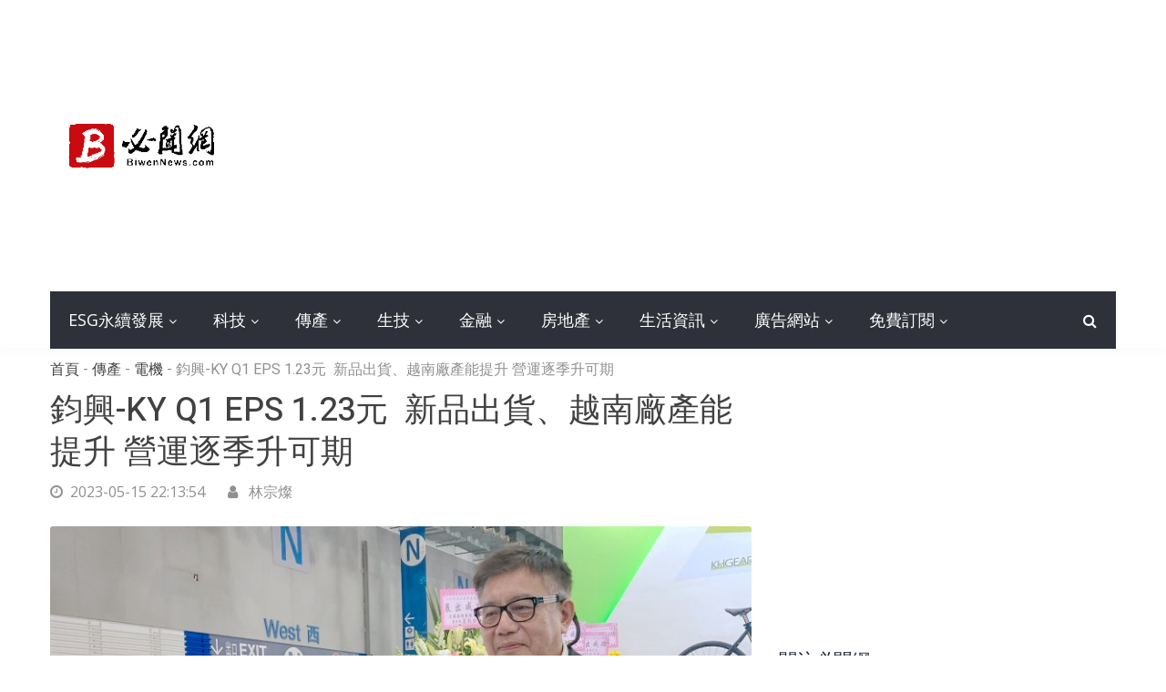

--- FILE ---
content_type: text/html; charset=UTF-8
request_url: https://www.biwennews.com/story.php?post_id=10506
body_size: 6552
content:
<!DOCTYPE html>
<html class="html" lang="zh-tw">
<head>
    <meta charset="utf-8">
    <meta http-equiv="X-UA-Compatible" content="IE=edge">
    <meta name="viewport" content="width=device-width, initial-scale=1">
    <title>鈞興-KY Q1 EPS 1.23元  新品出貨、越南廠產能提升 營運逐季升可期 | 必聞網</title>
<meta name="description" content="精密齒輪廠鈞興-KY（4571）於今日公佈2023年第一季營運成果。第一季合併營收為新台幣5.87億元、稅後淨利0.65億元、每股稅後盈餘(EPS)達1.23元，雖第一季部份客戶仍嚴格控管採購、庫存管理策略，影響訂單出貨表現，惟集團仍積極深化既有客戶業務合作，觀察目前客戶庫存調整情況已落底，有機會帶 | 必聞網" />
<meta property="og:title" content="鈞興-KY Q1 EPS 1.23元  新品出貨、越南廠產能提升 營運逐季升可期 | 必聞網"/>
<meta property="og:site_name" content="必聞網"/>
<meta property="og:description" content="精密齒輪廠鈞興-KY（4571）於今日公佈2023年第一季營運成果。第一季合併營收為新台幣5.87億元、稅後淨利0.65億元、每股稅後盈餘(EPS)達1.23元，雖第一季部份客戶仍嚴格控管採購、庫存管理策略，影響訂單出貨表現，惟集團仍積極深化既有客戶業務合作，觀察目前客戶庫存調整情況已落底，有機會帶 | 必聞網"/>
<meta property="og:type" content="website"/>
<meta property="og:url" content="https://www.biwennews.com/story.php?post_id=10506"/>
<meta property="og:image" content="https://cp.biwennews.com/photo/2023&#x2F;05&#x2F;15/800x600/10506-1684160034.jpg"/>
<meta property="og:image:type" content="image/jpeg" />
<meta property="og:image:width" content="800" />
<meta property="og:image:height" content="600" />
<meta property="fb:app_id" content="2263942523827005"/>
<meta http-equiv='cache-control' content='no-cache'>
<meta http-equiv='expires' content='0'>
<meta http-equiv='pragma' content='no-cache'>
<link rel="canonical" href="https://www.biwennews.com/story.php?post_id=10506"/>
    <!-- Google fonts -->
    <link href="https://fonts.googleapis.com/css?family=Heebo:100,300,400,500,700,800,900" rel="stylesheet">
    <link href="https://fonts.googleapis.com/css?family=Open+Sans:300,300i,400,400i,600,700,800" rel="stylesheet">

    <!-- inject:css -->
    <link rel="stylesheet" href="vendor/bootstrap/css/bootstrap.min.css">
    <link rel="stylesheet" href="vendor/owl.carousel2/owl.carousel.min.css">
    <link rel="stylesheet" href="vendor/owl.carousel2/owl.theme.default.css">
    <link rel="stylesheet" href="vendor/magnific-popup/magnific-popup.css">
    <link rel="stylesheet" href="vendor/custom-icon/style.css">
    <link rel="stylesheet" href="vendor/animate.css">
    <link rel="stylesheet" href="vendor/font-awesome/css/font-awesome.min.css">
    <link rel="stylesheet" href="css/newstoday.min.css">
    <!-- endinject -->

    <!-- inject:head:js -->
    <script src="vendor/modernizr-2.8.3.min.js"></script>
    <!-- endinject -->
<!-- Google Tag Manager -->
<script>(function(w,d,s,l,i){w[l]=w[l]||[];w[l].push({'gtm.start':
new Date().getTime(),event:'gtm.js'});var f=d.getElementsByTagName(s)[0],
j=d.createElement(s),dl=l!='dataLayer'?'&l='+l:'';j.async=true;j.src=
'https://www.googletagmanager.com/gtm.js?id='+i+dl;f.parentNode.insertBefore(j,f);
})(window,document,'script','dataLayer','GTM-5L9496R');</script>
<!-- End Google Tag Manager --></head>
<body>
<!-- Google Tag Manager (noscript) -->
<noscript><iframe src="https://www.googletagmanager.com/ns.html?id=GTM-5L9496R"
height="0" width="0" style="display:none;visibility:hidden"></iframe></noscript>
<!-- End Google Tag Manager (noscript) -->    <header class="header header--style-one">
        <div class="header__logo has-banner u-padding-tb-20">
            <div class="container">
                <div class="row u-flex--item-center">
                    <div class="col-md-3">
                        <div class="site-logo site-logo--alt">
                            <a href="https://www.biwennews.com/"><img src="images/logo.png" alt="必聞網" title="必聞網"></a>
                        </div>
                    </div>
                    <div class="col-md-9 d-none d-md-block">
                        <div class="header__banner">
                                <script async src="//pagead2.googlesyndication.com/pagead/js/adsbygoogle.js"></script>
<!-- Content Responsive -->
<ins class="adsbygoogle"
     style="display:block"
     data-ad-client="ca-pub-6243631281175197"
     data-ad-slot="9701780665"
     data-ad-format="auto"
     data-full-width-responsive="true"></ins>
<script>
(adsbygoogle = window.adsbygoogle || []).push({});
</script>                        </div>
                    </div>
                </div>
            </div>
        </div>

        <div class="main-nav">
            <div class="container">
                <div class="dark-bg">
                    <div class="row u-flex--item-center">
                        <div class="col-md-11 col-6">
                            <nav class="header__nav text-left has-bg d-none d-lg-block">
                                <ul>
                                    <li class="has-dropdown"><a href="/list.php?cate_id=7">ESG永續發展</a>
                                        <ul class="menu-dropdown">
                                             <li><a href="/list.php?subcate_id=34">科技</a></li>
                                             <li><a href="/list.php?subcate_id=35">金融</a></li>
                                             <li><a href="/list.php?subcate_id=36">傳產</a></li>
                                             <li><a href="/list.php?subcate_id=37">營建</a></li>
                                             <li><a href="/list.php?subcate_id=38">其他</a></li>
                                        </ul>
                                    </li>
									
                                    <li class="has-dropdown"><a href="/list.php?cate_id=1">科技</a>
                                        <ul class="menu-dropdown">
                                             <li><a href="/list.php?subcate_id=1">半導體</a></li>
                                             <li><a href="/list.php?subcate_id=2">電子代工</a></li>
                                             <li><a href="/list.php?subcate_id=3">零組件</a></li>
                                             <li><a href="/list.php?subcate_id=4">電腦周邊</a></li>
                                             <li><a href="/list.php?subcate_id=20">電信網通</a></li>
                                             <li><a href="/list.php?subcate_id=5">其他</a></li>
                                        </ul>
                                    </li>
									
                                    <li class="has-dropdown"><a href="/list.php?cate_id=2">傳產</a>
                                        <ul class="menu-dropdown">
                                             <li><a href="/list.php?subcate_id=6">塑化</a></li>
                                             <li><a href="/list.php?subcate_id=7">紡織</a></li>
                                             <li><a href="/list.php?subcate_id=8">鋼鐵</a></li>
                                             <li><a href="/list.php?subcate_id=9">航太運輸</a></li>
                                             <li><a href="/list.php?subcate_id=10">電機</a></li>
                                             <li><a href="/list.php?subcate_id=11">食品</a></li>
                                             <li><a href="/list.php?subcate_id=12">其他</a></li>
                                        </ul>
                                    </li>


                                    <li class="has-dropdown"><a href="/list.php?cate_id=3">生技</a>
                                        <ul class="menu-dropdown">
                                             <li><a href="/list.php?subcate_id=13">新藥</a></li>
                                             <li><a href="/list.php?subcate_id=14">學名藥</a></li>
                                             <li><a href="/list.php?subcate_id=21">農業</a></li>
                                             <li><a href="/list.php?subcate_id=22">保健</a></li>
                                             <li><a href="/list.php?subcate_id=15">其他</a></li>
                                        </ul>
                                    </li>


                                    <li class="has-dropdown"><a href="/list.php?cate_id=4">金融</a>
                                        <ul class="menu-dropdown">
                                             <li><a href="/list.php?subcate_id=16">銀行</a></li>
                                             <li><a href="/list.php?subcate_id=17">金控</a></li>
                                             <li><a href="/list.php?subcate_id=18">保險</a></li>
                                             <li><a href="/list.php?subcate_id=23">股市</a></li>
                                             <li><a href="/list.php?subcate_id=24">期貨</a></li>
                                             <li><a href="/list.php?subcate_id=25">基金</a></li>
                                             <li><a href="/list.php?subcate_id=19">其他</a></li>
                                        </ul>
                                    </li>


                                    <li class="has-dropdown"><a href="/list.php?cate_id=5">房地產</a>
                                        <ul class="menu-dropdown">
                                             <li><a href="/list.php?subcate_id=26">建商</a></li>
                                             <li><a href="/list.php?subcate_id=27">仲介商</a></li>
                                             <li><a href="/list.php?subcate_id=28">代銷</a></li>
                                        </ul>
                                    </li>
                                    
                                    <li class="has-dropdown"><a href="/list.php?cate_id=6">生活資訊</a>
                                        <ul class="menu-dropdown">
                                             <li><a href="/list.php?subcate_id=29">3C</a></li>
                                             <li><a href="/list.php?subcate_id=30">美食</a></li>
                                             <li><a href="/list.php?subcate_id=31">展覽活動</a></li>
                                             <li><a href="/list.php?subcate_id=33">運動賽事</a></li>
                                             <li><a href="/list.php?subcate_id=32">其他</a></li>
                                        </ul>
                                    </li>

                                    <li class="has-dropdown"><a href="#">廣告網站</a>
                                        <ul class="menu-dropdown">
                                             <li><a href="https://www.cathaylist.com.tw/" target="_blank">免費廣告</a></li>
											 <li><a href="https://whojustcallme.com/tw/" target="_blank">查詢電話</a></li>
                                             <li><a href="https://hiqna.com" target="_blank">問題解答</a></li>
                                             <li><a href="https://www.ezchance.com.tw">借錢網</a></li>
                                             <li><a href="https://www.102like.com/" target="_blank">分享文</a></li>
                                             <li><a href="https://www.pocar.com.tw" target="_blank">買車賣車</a></li>
                                             <li><a href="https://www.ezwo.tw" target="_blank">購屋網</a></li>
                                        </ul>
                                    </li>
                                    <li class="has-dropdown"><a href="/subscribe.php">免費訂閱</a>
                                        <ul class="menu-dropdown">
                                             <li><a rel="nofollow" target="_blank" href="https://line.me/R/ti/p/%40zre4444j">LINE</a></li>
                                             <li><a rel="nofollow" target="_blank" href="https://www.facebook.com/biwennews/">Facebook</a></li>
                                             <li><a href="/subscribe.php">Email電子報</a></li>
                                        </ul>									
                                    </li>
                                </ul>
                            </nav>
                            <button id="JS-openButton" class="cursor-pointer header__menubar header__menubar-light d-lg-none d-xl-none"><i class="ico-bar"></i></button>
                        </div>

                        <div class="col-md-1 col-6">
                            <div class="header__search">
                                <button class="header__search__btn JS-search-trigger"><i class="fa fa-search"></i></button>
                            </div>
                            <!--header search area -->
                            <div class="header__search__form">
                                <div class="header__search__inner">
                                    <button class="close-btn JS-form-close"><i class="ico-close"></i></button>
                                    <form class="header__search__form-wrapper" action="https://www.biwennews.com/search.php" method="get" enctype="application/x-www-form-urlencoded" name="keyform1" id="keyform1">
                                        <button class="search-action" type="submit"><span class="ico-search"></span></button>
                                        <input class="search-input" placeholder="請在此輸入想要搜尋的關鍵字" type="text" name="keyword" id="keyword">
                                    </form>
                                </div>
                            </div><!--// header search area end-->
                        </div>
                    </div>
                </div>
            </div>
        </div>
    </header>    <!-- Mobile menu area start -->
        <div class="mobile-menu-area">
        <div class="btn-wrap">
            <button  id="JS-closeButton"><i class="ico-close"></i></button>
        </div>
        <div class="search-form">
            <form action="https://www.biwennews.com/search.php" method="get" enctype="application/x-www-form-urlencoded" name="keyform2" id="keyform2">
                <input placeholder="輸入關鍵字" type="text" name="keyword" id="keyword">
                <button type="submit"><i class="ico-search"></i></button>
            </form>
        </div>
        <nav class="mobile-menu">
            <ul>
<li><a class="no-child" href="">首頁</a></li>
<li><a class="no-child" href="/subscribe.php">免費訂閱</a></li>
<li><a class="no-child" rel="nofollow" target="_blank" href="https://line.me/R/ti/p/%40zre4444j">LINE</a></li>
<li><a class="no-child" rel="nofollow" target="_blank" href="https://www.facebook.com/biwennews/">FB</a></li>
                <li><a class="collapsed has-child" data-toggle="collapse" aria-expanded="true"  href="#cat-col-1">ESG永續發展</a>
                    <ul id="cat-col-2" class="collapse" aria-expanded="true">
                                             <li><a href="/list.php?subcate_id=34">科技</a></li>
                                             <li><a href="/list.php?subcate_id=35">金融</a></li>
                                             <li><a href="/list.php?subcate_id=36">傳產</a></li>
                                             <li><a href="/list.php?subcate_id=37">營建</a></li>
                                             <li><a href="/list.php?subcate_id=38">其他</a></li>
                    </ul>
                </li>
                <li><a class="collapsed has-child" data-toggle="collapse" aria-expanded="true"  href="#cat-col-2">科技</a>
                    <ul id="cat-col-1" class="collapse" aria-expanded="true">
                                             <li><a href="/list.php?subcate_id=1">半導體</a></li>
                                             <li><a href="/list.php?subcate_id=2">電子代工</a></li>
                                             <li><a href="/list.php?subcate_id=3">零組件</a></li>
                                             <li><a href="/list.php?subcate_id=4">電腦周邊</a></li>
                                             <li><a href="/list.php?subcate_id=20">電信網通</a></li>
                                             <li><a href="/list.php?subcate_id=5">其他</a></li>
                    </ul>
                </li>
                <li><a class="collapsed has-child" data-toggle="collapse" aria-expanded="true"  href="#cat-col-3">傳產</a>
                    <ul id="cat-col-2" class="collapse" aria-expanded="true">
                                             <li><a href="/list.php?subcate_id=6">塑化</a></li>
                                             <li><a href="/list.php?subcate_id=7">紡織</a></li>
                                             <li><a href="/list.php?subcate_id=8">鋼鐵</a></li>
                                             <li><a href="/list.php?subcate_id=9">航太運輸</a></li>
                                             <li><a href="/list.php?subcate_id=10">電機</a></li>
                                             <li><a href="/list.php?subcate_id=11">食品</a></li>
                                             <li><a href="/list.php?subcate_id=12">其他</a></li>
                    </ul>
                </li>
                <li><a class="collapsed has-child" data-toggle="collapse" aria-expanded="true"  href="#cat-col-4">生技</a>
                    <ul id="cat-col-3" class="collapse" aria-expanded="true">
                                             <li><a href="/list.php?subcate_id=13">新藥</a></li>
                                             <li><a href="/list.php?subcate_id=14">學名藥</a></li>
                                             <li><a href="/list.php?subcate_id=21">農業</a></li>
                                             <li><a href="/list.php?subcate_id=22">保健</a></li>
                                             <li><a href="/list.php?subcate_id=15">其他</a></li>
                    </ul>
                </li>
                <li><a class="collapsed has-child" data-toggle="collapse" aria-expanded="true"  href="#cat-col-5">金融</a>
                    <ul id="cat-col-4" class="collapse" aria-expanded="true">
                                             <li><a href="/list.php?subcate_id=16">銀行</a></li>
                                             <li><a href="/list.php?subcate_id=17">金控</a></li>
                                             <li><a href="/list.php?subcate_id=18">保險</a></li>
                                             <li><a href="/list.php?subcate_id=23">股市</a></li>
                                             <li><a href="/list.php?subcate_id=24">期貨</a></li>
                                             <li><a href="/list.php?subcate_id=25">基金</a></li>
                                             <li><a href="/list.php?subcate_id=19">其他</a></li>
                    </ul>
                </li>
                <li><a class="collapsed has-child" data-toggle="collapse" aria-expanded="true"  href="#cat-col-6">房地產</a>
                    <ul id="cat-col-5" class="collapse" aria-expanded="true">
                                             <li><a href="/list.php?subcate_id=26">建商</a></li>
                                             <li><a href="/list.php?subcate_id=27">仲介商</a></li>
                                             <li><a href="/list.php?subcate_id=28">代銷</a></li>
                    </ul>
                </li>
                <li><a class="collapsed has-child" data-toggle="collapse" aria-expanded="true"  href="#cat-col-7">生活資訊</a>
                    <ul id="cat-col-6" class="collapse" aria-expanded="true">
                                             <li><a href="/list.php?subcate_id=29">3C</a></li>
                                             <li><a href="/list.php?subcate_id=30">美食</a></li>
                                             <li><a href="/list.php?subcate_id=31">展覽活動</a></li>
                                             <li><a href="/list.php?subcate_id=33">運動賽事</a></li>
                                             <li><a href="/list.php?subcate_id=32">其他</a></li>
                    </ul>
                </li>                
                <li><a class="collapsed has-child" data-toggle="collapse" aria-expanded="true"  href="#cat-col-8">廣告網站</a>
                    <ul id="cat-col-7" class="collapse" aria-expanded="true">
                                             <li><a href="https://www.cathaylist.com.tw/" target="_blank">免費廣告</a></li>
											 <li><a href="https://whojustcallme.com/tw/" target="_blank">查詢電話</a></li>
                                             <li><a href="https://hiqna.com" target="_blank">問題解答</a></li>
                                             <li><a href="https://www.ezchance.com.tw">借錢網</a></li>
                                             <li><a href="https://www.102like.com/" target="_blank">分享文</a></li>
                                             <li><a href="https://www.pocar.com.tw" target="_blank">買車賣車</a></li>
                                             <li><a href="https://www.ezwo.tw" target="_blank">購屋網</a></li>
                    </ul>
                </li>                
            </ul>
        </nav>

    </div><!--// Mobile menu area end -->
    <section class="has-sidebar u-padding-t-50 u-padding-b-80">
        <div class="container">
            <div class="row" data-sticky_parent>

                <div class="col-lg-8 content-wrapper">
                    <div data-sticky_column>
                        <div class="m-post-content m-post-content--tok">
                            <div class="post-top">
                                <div class="breadcrumbs u-margin-b-10">
                                    <span>
                                      <a href="https://www.biwennews.com/">首頁</a>
                                    </span>
                                    <span class="separetor">-</span>
                                    <span><a href="https://www.biwennews.com/list.php?cate_id=2">傳產</a></span>
                                    <span class="separetor">-</span>
                                    <span><a href="https://www.biwennews.com/list.php?subcate_id=10">電機</a></span>
                                    <span class="separetor">-</span>
                                    <span class="current">鈞興-KY Q1 EPS 1.23元  新品出貨、越南廠產能提升 營運逐季升可期</span>
                                </div>
                                <h1 class="post-title">鈞興-KY Q1 EPS 1.23元  新品出貨、越南廠產能提升 營運逐季升可期</h1>
                                <div class="post-meta">
                                    <div class="item">
                                        <time datetime="2023-05-15 22:13:54"><i class="fa fa-clock-o"></i>2023-05-15 22:13:54</time> 
                                    </div>
                                    <div class="item">
                                        <ul class="categories">
                                            <li><i class="fa fa-user"></i> 林宗燦</li>
                                        </ul>
                                    </div>

                                </div>
                            </div>

                            <div class="entry-content">
<p><img class="u-radius-3 img-block" src="https://cp.biwennews.com/photo/2023&#x2F;05&#x2F;15/800x600/10506-1684160034.jpg" alt="鈞興-KY Q1 EPS 1.23元  新品出貨、越南廠產能提升 營運逐季升可期。（資料照）">
<small>鈞興-KY Q1 EPS 1.23元  新品出貨、越南廠產能提升 營運逐季升可期。（資料照）</small>
</p> 
<div>                          
<p>精密齒輪廠鈞興-KY（4571）於今日公佈2023年第一季營運成果。第<span style="color:black;">一季合併營收為新台幣5.87億元、稅後淨利0.65億元、每股稅後盈餘(EPS)達1.23元，雖第一季部份客戶仍嚴格控管採購、庫存管理策略，影響訂單出貨表現，惟集團仍積極深化既有客戶業務合作，觀察目前客戶庫存調整情況已落底，有機會帶動整體訂單拉貨力道，並有望挹注未來營運動能。</span></p><p><span style="color:black;">鈞興-KY表示，2023年第一季電動工具、園林工具、智能傳動產品、工業縫紉機等應用領域之營收比重分別為68.94％、19.67％、7.04％、1.40％，隨著集團旗下電動工具、園林工具等產業客戶隨著庫存逐漸恢復到健康水位，加上近年於工業機器人領域業務拓展成效逐步展開，有助於挹注整體業務接單動能，此外，鈞興-KY仍積極滿足客戶要求，拉升越南廠區生產比重，並精進生產自動化及智能化生產效率，使2023年第一季整體毛利率仍保持30.01％表現，毛利率已由去年下半年的低谷回升至三成以上。</span></p><p><span style="color:black;">展望2023年第二季，鈞興-KY持審慎樂觀看法。鈞興-KY看好主要客戶訂單需求增溫、新產品出貨挹注，且仍積極擴大各領域業務接單表現，有助於帶動整體產能稼動率站穩一定水準之上，加上拓展電動助力車(E-Bike)業務進展、以及加大推廣新款下管型中置電機產品，有機會於下半年陸續發酵並貢獻營運，不僅挹注整體訂單良好能見度，並可望帶動未來營運逐季成長態勢。</span></p></div>

                            </div>



<div class="posts-box3 u-margin-t-40">
                            <div class="posts-box3__top no-pad">
                                <h4 class="posts-box3__top__title font-weight-normal"><span>訂閱必聞電子報</span></h4>
                            </div>

                            <div class="comment-form no-pad">
                                    <form action="subscribe.php" method="post" class="row">
                                    <div class="col-md-12">
                                        <div class="form-group">
                                    <input type="email" name="email" id="email" placeholder="請填入Email" required="required">
                                    <input type="text" class="hidden" id="url" name="url" value="" />
                                    <button type="submit"><i class="fa fa-paper-plane"></i> 訂閱</button>
                                        </div>
                                    </div>
                                </form>                            </div>

                        </div>






                            <div class="post-share-alt u-margin-t-40">
<div id="fb-root"></div>
<script>(function(d, s, id) {
  var js, fjs = d.getElementsByTagName(s)[0];
  if (d.getElementById(id)) return;
  js = d.createElement(s); js.id = id;
  js.src = 'https://connect.facebook.net/zh_TW/sdk.js#xfbml=1&version=v3.2&appId=2263942523827005&autoLogAppEvents=1';
  fjs.parentNode.insertBefore(js, fjs);
}(document, 'script', 'facebook-jssdk'));</script>


<div class="fb-like" data-href="https://www.biwennews.com/story.php?post_id=10506" data-layout="standard" data-action="like" data-size="small" data-show-faces="false" data-share="false"></div>
                            </div>
<br/>
<div class="fb-share-button" data-href="https://www.biwennews.com/story.php?post_id=10506" data-layout="button_count" data-size="small" data-mobile-iframe="true"><a target="_blank" href="https://www.facebook.com/sharer/sharer.php?u=https%3A%2F%2Fwww.biwennews.com%2Fstory.php%3Fpost_id%3D10506&amp;src=sdkpreparse" class="fb-xfbml-parse-ignore">分享</a>
</div>
<div style="padding:20px;"><span><a rel="nofollow" href="https://line.me/R/ti/p/%40zre4444j" target="_blank"><img height="36" border="0" alt="加入必聞網好友" src="https://www.biwennews.com/images/line_at.png"></a></span> <span><a rel="nofollow" href="https://www.facebook.com/biwennews/" target="_blank"><img height="36" border="0" alt="必聞網紛絲頁" src="https://www.biwennews.com/images/fb_at.png"></a></span></div>

                            <div class="post-tags-alt u-margin-t-40">
                                <h6>標籤:</h6>
                                <div class="tags-wrap">
<a class="cat-world" href="tags.php?keyword=鈞興"><i class="fa fa-tag" aria-hidden="true"></i>鈞興</a>
                                </div>
                            </div>
                        </div>

                        <div class="posts-box3 has-cat has-load-more u-margin-t-40">
                            <div class="posts-box3__top no-pad">
                                <h4 class="posts-box3__top__title font-weight-normal"><span>新聞留言板</span></h4>
                            </div>

                            <div class="comments-box no-pad">
<div class="fb-comments" data-href="https://www.biwennews.com/story.php?post_id=10506" data-width="680" data-numposts="10"></div>
                            </div>                                               
</div>
                         
                        
                        
                        
                        
                    </div>
                </div>
    <div class="col-lg-4 sidebar sidebar--right u-md-down-margin-t-40">
                    <div class="sidebar__inner" data-sticky_column>
                        <div class="widget widget--transparent-box img-banner">
                            <figure>
                                <script async src="//pagead2.googlesyndication.com/pagead/js/adsbygoogle.js"></script>
<!-- Content Responsive -->
<ins class="adsbygoogle"
     style="display:block"
     data-ad-client="ca-pub-6243631281175197"
     data-ad-slot="9701780665"
     data-ad-format="auto"
     data-full-width-responsive="true"></ins>
<script>
(adsbygoogle = window.adsbygoogle || []).push({});
</script>                            </figure>
                        </div>

                        <div class="widget widget--transparent-box">
                            <div class="widget__title">
                                <h4>關注必聞網</h4>
                            </div>
                            <div class="social-connect">
                                <ul class="social--redius social--color">
                                    <li><a class="social__facebook" href="https://www.facebook.com/biwennews/"><i class="fa fa-facebook"></i></a></li>
                                </ul>
                            </div>
                        </div>

                        <div class="widget widget--transparent-box categories-collapse">
    <script async src="//pagead2.googlesyndication.com/pagead/js/adsbygoogle.js"></script>
<!-- Content Responsive -->
<ins class="adsbygoogle"
     style="display:block"
     data-ad-client="ca-pub-6243631281175197"
     data-ad-slot="9701780665"
     data-ad-format="auto"
     data-full-width-responsive="true"></ins>
<script>
(adsbygoogle = window.adsbygoogle || []).push({});
</script>                    </div>
                    </div>
                </div>                
            </div>
        </div>
    </section>


            <footer class="footer">
        <div class="footer__end footer__end--dark">
            <div class="container">
                <nav class="footer__nav">
                    <ul>
                        <li><a href="https://www.biwennews.com/subscribe.php">免費訂閱電子報</a></li>
                        <li><a href="https://www.biwennews.com/about_us.php">關於必聞網</a></li>
                        <li><a href="https://www.biwennews.com/contact.php">新聞授權</a></li>
                        <li><a href="https://www.biwennews.com/privacy.php">隱私權政策</a></li>
                        <li><a href="https://www.biwennews.com/terms.php">服務條款</a></li>
                        <li><a href="https://www.biwennews.com/contact.php">聯絡我們</a></li>
                    </ul>
                </nav>
                <div class="footer__copyright u-padding-t-15">
                    <p class="u-font13">© 2018 - 2026 必聞網-台灣財經新聞網站</p>
                </div>
            </div>
        </div>
    </footer>
    <!-- inject:js -->
    <script src="vendor/jquery/jquery-1.12.0.min.js"></script>
    <script src="vendor/bootstrap/js/popper.min.js"></script>
    <script src="vendor/bootstrap/js/bootstrap.min.js"></script>
    <script src="vendor/owl.carousel2/owl.carousel.min.js"></script>
    <script src="vendor/sticky-kit/jquery.sticky-kit.js"></script>
    <script src="vendor/flexMenu-master/flexmenu.min.js"></script>
    <script src="vendor/magnific-popup/jquery.magnific-popup.min.js"></script>
    <script src="vendor/nicescroll-master/jquery.nicescroll.min.js"></script>
    <script src="js/newstoday.js"></script>
    <!-- endinject -->
<script defer src="https://static.cloudflareinsights.com/beacon.min.js/vcd15cbe7772f49c399c6a5babf22c1241717689176015" integrity="sha512-ZpsOmlRQV6y907TI0dKBHq9Md29nnaEIPlkf84rnaERnq6zvWvPUqr2ft8M1aS28oN72PdrCzSjY4U6VaAw1EQ==" data-cf-beacon='{"version":"2024.11.0","token":"027166fbf1f64e31be96536e319afb93","r":1,"server_timing":{"name":{"cfCacheStatus":true,"cfEdge":true,"cfExtPri":true,"cfL4":true,"cfOrigin":true,"cfSpeedBrain":true},"location_startswith":null}}' crossorigin="anonymous"></script>
</body>
</html>


--- FILE ---
content_type: text/html; charset=utf-8
request_url: https://www.google.com/recaptcha/api2/aframe
body_size: 266
content:
<!DOCTYPE HTML><html><head><meta http-equiv="content-type" content="text/html; charset=UTF-8"></head><body><script nonce="y_hTBB-wSPmAC7Mei9oxgw">/** Anti-fraud and anti-abuse applications only. See google.com/recaptcha */ try{var clients={'sodar':'https://pagead2.googlesyndication.com/pagead/sodar?'};window.addEventListener("message",function(a){try{if(a.source===window.parent){var b=JSON.parse(a.data);var c=clients[b['id']];if(c){var d=document.createElement('img');d.src=c+b['params']+'&rc='+(localStorage.getItem("rc::a")?sessionStorage.getItem("rc::b"):"");window.document.body.appendChild(d);sessionStorage.setItem("rc::e",parseInt(sessionStorage.getItem("rc::e")||0)+1);localStorage.setItem("rc::h",'1768777524349');}}}catch(b){}});window.parent.postMessage("_grecaptcha_ready", "*");}catch(b){}</script></body></html>